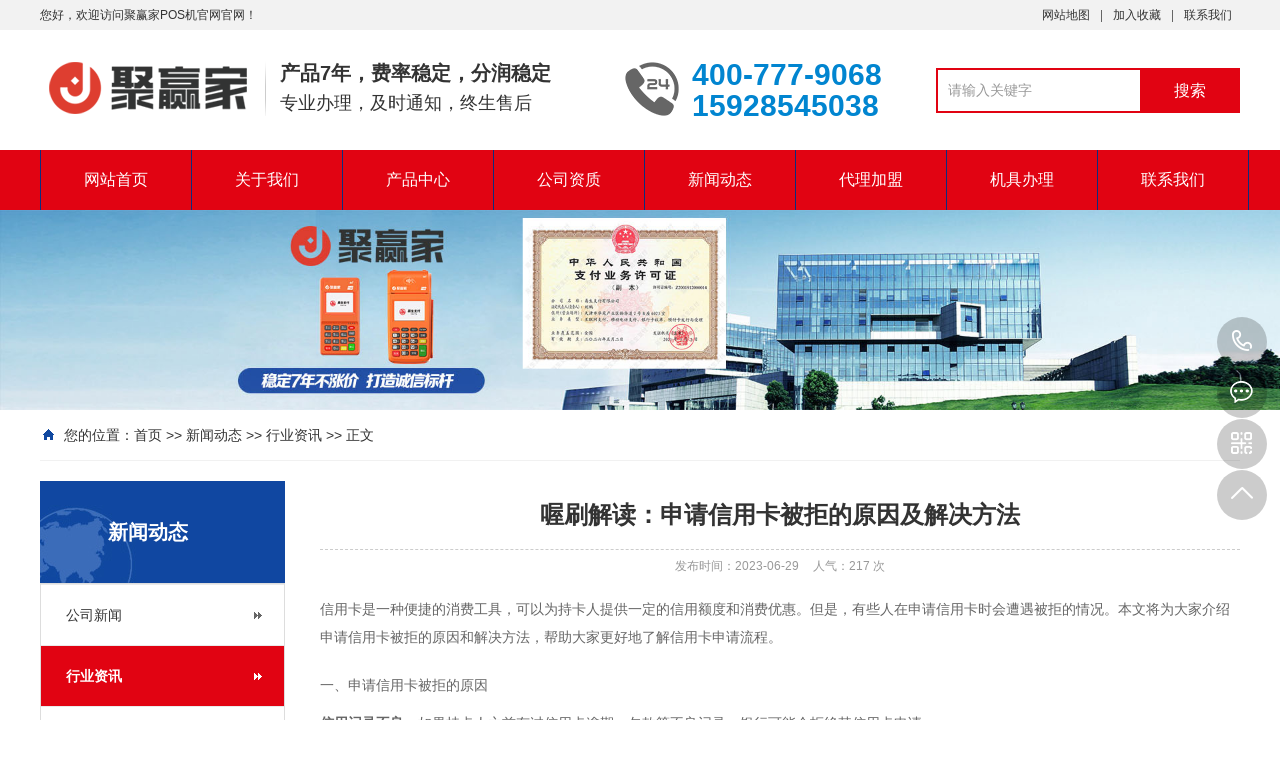

--- FILE ---
content_type: text/html; charset=UTF-8
request_url: https://www.rlpos.cn/10088.html?btwaf=63695780
body_size: 9730
content:
<!DOCTYPE HTML>
<html>
<head>
<meta http-equiv="Content-Type" content="text/html; charset=utf-8">
<title>  喔刷解读：申请信用卡被拒的原因及解决方法 - 聚赢家POS机官网</title>
<meta name="description" content="聚赢家POS机是易生支付以喔刷为基础升级产品-聚赢家，费率稳定7年不涨价，加入聚赢家共享下一个稳定支付十年。产品返现超高，带给你稳定高收益！项目咨询15928545038任总" />
<meta name="keywords" content="聚赢家，聚赢家POS机，聚赢家官网，聚赢家加盟，聚赢家代理，易生支付" />
<meta name='robots' content='max-image-preview:large' />
<link rel='dns-prefetch' href='//www.rlpos.cn' />
<script type="text/javascript">
window._wpemojiSettings = {"baseUrl":"https:\/\/s.w.org\/images\/core\/emoji\/14.0.0\/72x72\/","ext":".png","svgUrl":"https:\/\/s.w.org\/images\/core\/emoji\/14.0.0\/svg\/","svgExt":".svg","source":{"concatemoji":"https:\/\/www.rlpos.cn\/wp-includes\/js\/wp-emoji-release.min.js?ver=6.1.3"}};
/*! This file is auto-generated */
!function(e,a,t){var n,r,o,i=a.createElement("canvas"),p=i.getContext&&i.getContext("2d");function s(e,t){var a=String.fromCharCode,e=(p.clearRect(0,0,i.width,i.height),p.fillText(a.apply(this,e),0,0),i.toDataURL());return p.clearRect(0,0,i.width,i.height),p.fillText(a.apply(this,t),0,0),e===i.toDataURL()}function c(e){var t=a.createElement("script");t.src=e,t.defer=t.type="text/javascript",a.getElementsByTagName("head")[0].appendChild(t)}for(o=Array("flag","emoji"),t.supports={everything:!0,everythingExceptFlag:!0},r=0;r<o.length;r++)t.supports[o[r]]=function(e){if(p&&p.fillText)switch(p.textBaseline="top",p.font="600 32px Arial",e){case"flag":return s([127987,65039,8205,9895,65039],[127987,65039,8203,9895,65039])?!1:!s([55356,56826,55356,56819],[55356,56826,8203,55356,56819])&&!s([55356,57332,56128,56423,56128,56418,56128,56421,56128,56430,56128,56423,56128,56447],[55356,57332,8203,56128,56423,8203,56128,56418,8203,56128,56421,8203,56128,56430,8203,56128,56423,8203,56128,56447]);case"emoji":return!s([129777,127995,8205,129778,127999],[129777,127995,8203,129778,127999])}return!1}(o[r]),t.supports.everything=t.supports.everything&&t.supports[o[r]],"flag"!==o[r]&&(t.supports.everythingExceptFlag=t.supports.everythingExceptFlag&&t.supports[o[r]]);t.supports.everythingExceptFlag=t.supports.everythingExceptFlag&&!t.supports.flag,t.DOMReady=!1,t.readyCallback=function(){t.DOMReady=!0},t.supports.everything||(n=function(){t.readyCallback()},a.addEventListener?(a.addEventListener("DOMContentLoaded",n,!1),e.addEventListener("load",n,!1)):(e.attachEvent("onload",n),a.attachEvent("onreadystatechange",function(){"complete"===a.readyState&&t.readyCallback()})),(e=t.source||{}).concatemoji?c(e.concatemoji):e.wpemoji&&e.twemoji&&(c(e.twemoji),c(e.wpemoji)))}(window,document,window._wpemojiSettings);
</script>
<style type="text/css">
img.wp-smiley,
img.emoji {
	display: inline !important;
	border: none !important;
	box-shadow: none !important;
	height: 1em !important;
	width: 1em !important;
	margin: 0 0.07em !important;
	vertical-align: -0.1em !important;
	background: none !important;
	padding: 0 !important;
}
</style>
	<link rel='stylesheet' id='wp-block-library-css' href='https://www.rlpos.cn/wp-includes/css/dist/block-library/style.min.css?ver=6.1.3' type='text/css' media='all' />
<link rel='stylesheet' id='classic-theme-styles-css' href='https://www.rlpos.cn/wp-includes/css/classic-themes.min.css?ver=1' type='text/css' media='all' />
<style id='global-styles-inline-css' type='text/css'>
body{--wp--preset--color--black: #000000;--wp--preset--color--cyan-bluish-gray: #abb8c3;--wp--preset--color--white: #ffffff;--wp--preset--color--pale-pink: #f78da7;--wp--preset--color--vivid-red: #cf2e2e;--wp--preset--color--luminous-vivid-orange: #ff6900;--wp--preset--color--luminous-vivid-amber: #fcb900;--wp--preset--color--light-green-cyan: #7bdcb5;--wp--preset--color--vivid-green-cyan: #00d084;--wp--preset--color--pale-cyan-blue: #8ed1fc;--wp--preset--color--vivid-cyan-blue: #0693e3;--wp--preset--color--vivid-purple: #9b51e0;--wp--preset--gradient--vivid-cyan-blue-to-vivid-purple: linear-gradient(135deg,rgba(6,147,227,1) 0%,rgb(155,81,224) 100%);--wp--preset--gradient--light-green-cyan-to-vivid-green-cyan: linear-gradient(135deg,rgb(122,220,180) 0%,rgb(0,208,130) 100%);--wp--preset--gradient--luminous-vivid-amber-to-luminous-vivid-orange: linear-gradient(135deg,rgba(252,185,0,1) 0%,rgba(255,105,0,1) 100%);--wp--preset--gradient--luminous-vivid-orange-to-vivid-red: linear-gradient(135deg,rgba(255,105,0,1) 0%,rgb(207,46,46) 100%);--wp--preset--gradient--very-light-gray-to-cyan-bluish-gray: linear-gradient(135deg,rgb(238,238,238) 0%,rgb(169,184,195) 100%);--wp--preset--gradient--cool-to-warm-spectrum: linear-gradient(135deg,rgb(74,234,220) 0%,rgb(151,120,209) 20%,rgb(207,42,186) 40%,rgb(238,44,130) 60%,rgb(251,105,98) 80%,rgb(254,248,76) 100%);--wp--preset--gradient--blush-light-purple: linear-gradient(135deg,rgb(255,206,236) 0%,rgb(152,150,240) 100%);--wp--preset--gradient--blush-bordeaux: linear-gradient(135deg,rgb(254,205,165) 0%,rgb(254,45,45) 50%,rgb(107,0,62) 100%);--wp--preset--gradient--luminous-dusk: linear-gradient(135deg,rgb(255,203,112) 0%,rgb(199,81,192) 50%,rgb(65,88,208) 100%);--wp--preset--gradient--pale-ocean: linear-gradient(135deg,rgb(255,245,203) 0%,rgb(182,227,212) 50%,rgb(51,167,181) 100%);--wp--preset--gradient--electric-grass: linear-gradient(135deg,rgb(202,248,128) 0%,rgb(113,206,126) 100%);--wp--preset--gradient--midnight: linear-gradient(135deg,rgb(2,3,129) 0%,rgb(40,116,252) 100%);--wp--preset--duotone--dark-grayscale: url('#wp-duotone-dark-grayscale');--wp--preset--duotone--grayscale: url('#wp-duotone-grayscale');--wp--preset--duotone--purple-yellow: url('#wp-duotone-purple-yellow');--wp--preset--duotone--blue-red: url('#wp-duotone-blue-red');--wp--preset--duotone--midnight: url('#wp-duotone-midnight');--wp--preset--duotone--magenta-yellow: url('#wp-duotone-magenta-yellow');--wp--preset--duotone--purple-green: url('#wp-duotone-purple-green');--wp--preset--duotone--blue-orange: url('#wp-duotone-blue-orange');--wp--preset--font-size--small: 13px;--wp--preset--font-size--medium: 20px;--wp--preset--font-size--large: 36px;--wp--preset--font-size--x-large: 42px;--wp--preset--spacing--20: 0.44rem;--wp--preset--spacing--30: 0.67rem;--wp--preset--spacing--40: 1rem;--wp--preset--spacing--50: 1.5rem;--wp--preset--spacing--60: 2.25rem;--wp--preset--spacing--70: 3.38rem;--wp--preset--spacing--80: 5.06rem;}:where(.is-layout-flex){gap: 0.5em;}body .is-layout-flow > .alignleft{float: left;margin-inline-start: 0;margin-inline-end: 2em;}body .is-layout-flow > .alignright{float: right;margin-inline-start: 2em;margin-inline-end: 0;}body .is-layout-flow > .aligncenter{margin-left: auto !important;margin-right: auto !important;}body .is-layout-constrained > .alignleft{float: left;margin-inline-start: 0;margin-inline-end: 2em;}body .is-layout-constrained > .alignright{float: right;margin-inline-start: 2em;margin-inline-end: 0;}body .is-layout-constrained > .aligncenter{margin-left: auto !important;margin-right: auto !important;}body .is-layout-constrained > :where(:not(.alignleft):not(.alignright):not(.alignfull)){max-width: var(--wp--style--global--content-size);margin-left: auto !important;margin-right: auto !important;}body .is-layout-constrained > .alignwide{max-width: var(--wp--style--global--wide-size);}body .is-layout-flex{display: flex;}body .is-layout-flex{flex-wrap: wrap;align-items: center;}body .is-layout-flex > *{margin: 0;}:where(.wp-block-columns.is-layout-flex){gap: 2em;}.has-black-color{color: var(--wp--preset--color--black) !important;}.has-cyan-bluish-gray-color{color: var(--wp--preset--color--cyan-bluish-gray) !important;}.has-white-color{color: var(--wp--preset--color--white) !important;}.has-pale-pink-color{color: var(--wp--preset--color--pale-pink) !important;}.has-vivid-red-color{color: var(--wp--preset--color--vivid-red) !important;}.has-luminous-vivid-orange-color{color: var(--wp--preset--color--luminous-vivid-orange) !important;}.has-luminous-vivid-amber-color{color: var(--wp--preset--color--luminous-vivid-amber) !important;}.has-light-green-cyan-color{color: var(--wp--preset--color--light-green-cyan) !important;}.has-vivid-green-cyan-color{color: var(--wp--preset--color--vivid-green-cyan) !important;}.has-pale-cyan-blue-color{color: var(--wp--preset--color--pale-cyan-blue) !important;}.has-vivid-cyan-blue-color{color: var(--wp--preset--color--vivid-cyan-blue) !important;}.has-vivid-purple-color{color: var(--wp--preset--color--vivid-purple) !important;}.has-black-background-color{background-color: var(--wp--preset--color--black) !important;}.has-cyan-bluish-gray-background-color{background-color: var(--wp--preset--color--cyan-bluish-gray) !important;}.has-white-background-color{background-color: var(--wp--preset--color--white) !important;}.has-pale-pink-background-color{background-color: var(--wp--preset--color--pale-pink) !important;}.has-vivid-red-background-color{background-color: var(--wp--preset--color--vivid-red) !important;}.has-luminous-vivid-orange-background-color{background-color: var(--wp--preset--color--luminous-vivid-orange) !important;}.has-luminous-vivid-amber-background-color{background-color: var(--wp--preset--color--luminous-vivid-amber) !important;}.has-light-green-cyan-background-color{background-color: var(--wp--preset--color--light-green-cyan) !important;}.has-vivid-green-cyan-background-color{background-color: var(--wp--preset--color--vivid-green-cyan) !important;}.has-pale-cyan-blue-background-color{background-color: var(--wp--preset--color--pale-cyan-blue) !important;}.has-vivid-cyan-blue-background-color{background-color: var(--wp--preset--color--vivid-cyan-blue) !important;}.has-vivid-purple-background-color{background-color: var(--wp--preset--color--vivid-purple) !important;}.has-black-border-color{border-color: var(--wp--preset--color--black) !important;}.has-cyan-bluish-gray-border-color{border-color: var(--wp--preset--color--cyan-bluish-gray) !important;}.has-white-border-color{border-color: var(--wp--preset--color--white) !important;}.has-pale-pink-border-color{border-color: var(--wp--preset--color--pale-pink) !important;}.has-vivid-red-border-color{border-color: var(--wp--preset--color--vivid-red) !important;}.has-luminous-vivid-orange-border-color{border-color: var(--wp--preset--color--luminous-vivid-orange) !important;}.has-luminous-vivid-amber-border-color{border-color: var(--wp--preset--color--luminous-vivid-amber) !important;}.has-light-green-cyan-border-color{border-color: var(--wp--preset--color--light-green-cyan) !important;}.has-vivid-green-cyan-border-color{border-color: var(--wp--preset--color--vivid-green-cyan) !important;}.has-pale-cyan-blue-border-color{border-color: var(--wp--preset--color--pale-cyan-blue) !important;}.has-vivid-cyan-blue-border-color{border-color: var(--wp--preset--color--vivid-cyan-blue) !important;}.has-vivid-purple-border-color{border-color: var(--wp--preset--color--vivid-purple) !important;}.has-vivid-cyan-blue-to-vivid-purple-gradient-background{background: var(--wp--preset--gradient--vivid-cyan-blue-to-vivid-purple) !important;}.has-light-green-cyan-to-vivid-green-cyan-gradient-background{background: var(--wp--preset--gradient--light-green-cyan-to-vivid-green-cyan) !important;}.has-luminous-vivid-amber-to-luminous-vivid-orange-gradient-background{background: var(--wp--preset--gradient--luminous-vivid-amber-to-luminous-vivid-orange) !important;}.has-luminous-vivid-orange-to-vivid-red-gradient-background{background: var(--wp--preset--gradient--luminous-vivid-orange-to-vivid-red) !important;}.has-very-light-gray-to-cyan-bluish-gray-gradient-background{background: var(--wp--preset--gradient--very-light-gray-to-cyan-bluish-gray) !important;}.has-cool-to-warm-spectrum-gradient-background{background: var(--wp--preset--gradient--cool-to-warm-spectrum) !important;}.has-blush-light-purple-gradient-background{background: var(--wp--preset--gradient--blush-light-purple) !important;}.has-blush-bordeaux-gradient-background{background: var(--wp--preset--gradient--blush-bordeaux) !important;}.has-luminous-dusk-gradient-background{background: var(--wp--preset--gradient--luminous-dusk) !important;}.has-pale-ocean-gradient-background{background: var(--wp--preset--gradient--pale-ocean) !important;}.has-electric-grass-gradient-background{background: var(--wp--preset--gradient--electric-grass) !important;}.has-midnight-gradient-background{background: var(--wp--preset--gradient--midnight) !important;}.has-small-font-size{font-size: var(--wp--preset--font-size--small) !important;}.has-medium-font-size{font-size: var(--wp--preset--font-size--medium) !important;}.has-large-font-size{font-size: var(--wp--preset--font-size--large) !important;}.has-x-large-font-size{font-size: var(--wp--preset--font-size--x-large) !important;}
.wp-block-navigation a:where(:not(.wp-element-button)){color: inherit;}
:where(.wp-block-columns.is-layout-flex){gap: 2em;}
.wp-block-pullquote{font-size: 1.5em;line-height: 1.6;}
</style>
<link rel='stylesheet' id='apoyl-keywordseo-css' href='https://www.rlpos.cn/wp-content/plugins/apoyl-keywordseo/public/css/public.css?ver=1.7.0' type='text/css' media='all' />
<link rel='stylesheet' id='thumbs_rating_styles-css' href='https://www.rlpos.cn/wp-content/plugins/thumbs-rating/css/style.css?ver=4.0.3' type='text/css' media='all' />
<script type='text/javascript' id='thumbs_rating_scripts-js-extra'>
/* <![CDATA[ */
var thumbs_rating_ajax = {"ajax_url":"https:\/\/www.rlpos.cn\/wp-admin\/admin-ajax.php","nonce":"f202450590"};
/* ]]> */
</script>
<script type='text/javascript' src='https://www.rlpos.cn/wp-content/plugins/thumbs-rating/js/general.js?ver=4.0.3' id='thumbs_rating_scripts-js'></script>
<link rel="https://api.w.org/" href="https://www.rlpos.cn/wp-json/" /><link rel="alternate" type="application/json" href="https://www.rlpos.cn/wp-json/wp/v2/posts/10088" /><link rel="canonical" href="https://www.rlpos.cn/10088.html" />
<link rel='shortlink' href='https://www.rlpos.cn/?p=10088' />
<link rel="alternate" type="application/json+oembed" href="https://www.rlpos.cn/wp-json/oembed/1.0/embed?url=https%3A%2F%2Fwww.rlpos.cn%2F10088.html" />
<link rel="alternate" type="text/xml+oembed" href="https://www.rlpos.cn/wp-json/oembed/1.0/embed?url=https%3A%2F%2Fwww.rlpos.cn%2F10088.html&#038;format=xml" />
<link rel="icon" href="https://www.rlpos.cn/wp-content/uploads/2023/06/cropped-2023062002015697-32x32.jpg" sizes="32x32" />
<link rel="icon" href="https://www.rlpos.cn/wp-content/uploads/2023/06/cropped-2023062002015697-192x192.jpg" sizes="192x192" />
<link rel="apple-touch-icon" href="https://www.rlpos.cn/wp-content/uploads/2023/06/cropped-2023062002015697-180x180.jpg" />
<meta name="msapplication-TileImage" content="https://www.rlpos.cn/wp-content/uploads/2023/06/cropped-2023062002015697-270x270.jpg" />
<!--
版本号：6.1.3<br>
作者：刘爱永<br>
主题：聚赢家POS机官网作者url:http://www.aysheji.com/
-->
<link rel="shortcut icon" type="image/x-icon" href="https://www.rlpos.cn/favicon.ico">
<meta name="viewport" content="width=1380">
<link href="https://www.rlpos.cn/wp-content/themes/qymoban014/css/aos.css" rel="stylesheet">
<link href="https://www.rlpos.cn/wp-content/themes/qymoban014/style.css" rel="stylesheet">
<link href="https://www.rlpos.cn/wp-content/themes/qymoban014/css/common.css" rel="stylesheet">
<script src="https://www.rlpos.cn/wp-content/themes/qymoban014/js/jquery.js"></script>
<script src="https://www.rlpos.cn/wp-content/themes/qymoban014/js/jquery.SuperSlide.2.1.1.js"></script>
<script src="https://www.rlpos.cn/wp-content/themes/qymoban014/js/common.js"></script>
</head>




<body>

<!--顶部开始-->
<div class="top_main aos-init aos-animate" aos="fade-down" aos-easing="ease" aos-duration="700">
  <div class="top w1200 clearfix"><span class="top_l fl">您好，欢迎访问聚赢家POS机官网官网！</span>
    <ul class="top_r fr">
      <li><a href="https://www.rlpos.cn/website" title="网站地图">网站地图</a></li>
      <li class="split"></li>
      <li><a href="javascript:shoucang('聚赢家POS机官网','')" title="加入收藏">加入收藏</a></li>
      <li class="split"></li>
      <li><a href="https://www.rlpos.cn/contact" title="联系我们">联系我们</a></li>
    </ul>
  </div>
</div>
<!--顶部结束--> 

<!--页头开始-->
<div class="header_main">
  <div class="header w1200 clearfix">
    <a class="logo fl aos-init aos-animate" href="https://www.rlpos.cn" title="聚赢家POS机官网" aos="fade-right" aos-easing="ease" aos-duration="700" aos-delay="100"><img src="https://www.rlpos.cn/wp-content/uploads/2023/03/2023032918034920.png" alt="聚赢家POS机官网"></a>
    <div class="logowenzi">
    	<h2>产品7年，费率稳定，分润稳定</h2>
<h3>专业办理，及时通知，终生售后</h3>    </div>
    <div class="tel fl aos-init aos-animate" aos="fade-left" aos-easing="ease" aos-duration="700" aos-delay="100"><s class="ico"></s>
      <span>400-777-9068</span><br>
      <span>15928545038</span>
    </div>
    <!--搜索栏开始-->
    <div class="search fr aos-init aos-animate" aos="fade-left" aos-easing="ease" aos-duration="700" aos-delay="100">
      <form action="https://www.rlpos.cn" method="get" onSubmit="return checksearch(this)">
        <input class="stxt" type="text" name="s" id="s" value="请输入关键字" onFocus="if(this.value==defaultValue)this.value=''" onBlur="if(this.value=='')this.value=defaultValue">
        <input type="submit" class="sbtn" value="搜索">
      </form>
    </div>
    <!--搜索栏结束--> 
  </div>
</div>
<!--页头结束--> 


<!--导航开始-->
<div class="nav_main aos-init aos-animate" aos="fade-down" aos-easing="ease" aos-duration="700">
  <div class="nav w1200">
    <ul id="nav" class="list clearfix"><li id="menu-item-15" class="menu-item menu-item-type-custom menu-item-object-custom menu-item-home menu-item-15"><a href="https://www.rlpos.cn/">网站首页</a></li>
<li id="menu-item-16" class="menu-item menu-item-type-post_type menu-item-object-page menu-item-16"><a href="https://www.rlpos.cn/about-us">关于我们</a></li>
<li id="menu-item-278" class="menu-item menu-item-type-taxonomy menu-item-object-category menu-item-has-children menu-item-278"><a href="https://www.rlpos.cn/category/product-center">产品中心</a>
<ul class="sub-menu">
	<li id="menu-item-279" class="menu-item menu-item-type-taxonomy menu-item-object-category menu-item-279"><a href="https://www.rlpos.cn/category/product-center/leshuaposzs">产品展示</a></li>
	<li id="menu-item-280" class="menu-item menu-item-type-taxonomy menu-item-object-category menu-item-280"><a href="https://www.rlpos.cn/category/product-center/leshuaposjc">使用教程</a></li>
	<li id="menu-item-281" class="menu-item menu-item-type-taxonomy menu-item-object-category menu-item-281"><a href="https://www.rlpos.cn/category/product-center/leshuaposwt">常见问题</a></li>
	<li id="menu-item-282" class="menu-item menu-item-type-taxonomy menu-item-object-category menu-item-282"><a href="https://www.rlpos.cn/category/product-center/leshuabanli">产品办理</a></li>
</ul>
</li>
<li id="menu-item-18" class="menu-item menu-item-type-taxonomy menu-item-object-category menu-item-18"><a href="https://www.rlpos.cn/category/ryzz">公司资质</a></li>
<li id="menu-item-19" class="menu-item menu-item-type-taxonomy menu-item-object-category current-post-ancestor menu-item-has-children menu-item-19"><a href="https://www.rlpos.cn/category/news">新闻动态</a>
<ul class="sub-menu">
	<li id="menu-item-283" class="menu-item menu-item-type-taxonomy menu-item-object-category menu-item-283"><a href="https://www.rlpos.cn/category/news/company-news">公司新闻</a></li>
	<li id="menu-item-284" class="menu-item menu-item-type-taxonomy menu-item-object-category current-post-ancestor current-menu-parent current-post-parent menu-item-284"><a href="https://www.rlpos.cn/category/news/industry-information">行业资讯</a></li>
	<li id="menu-item-285" class="menu-item menu-item-type-taxonomy menu-item-object-category menu-item-285"><a href="https://www.rlpos.cn/category/news/common-problem">常见问题</a></li>
</ul>
</li>
<li id="menu-item-20" class="menu-item menu-item-type-post_type menu-item-object-page menu-item-20"><a href="https://www.rlpos.cn/leshuadaili">代理加盟</a></li>
<li id="menu-item-21" class="menu-item menu-item-type-post_type menu-item-object-page current-post-parent menu-item-21"><a href="https://www.rlpos.cn/leshuabanli">机具办理</a></li>
<li id="menu-item-22" class="menu-item menu-item-type-post_type menu-item-object-page menu-item-22"><a href="https://www.rlpos.cn/contact">联系我们</a></li>
</ul> 
    
  </div>
</div>
<!--导航结束--> 

<div class="nybanner aos-init aos-animate" aos="fade-up" aos-easing="ease" aos-duration="700"> <img src="https://www.rlpos.cn/wp-content/uploads/2023/03/2023033015420996.jpg" alt="聚赢家POS机官网"></div>







<div class="submian">
  <div class="w1200 clearfix">
    <div class="sobtitle"><s class="ico"></s>您的位置：<a href="https://www.rlpos.cn " class="gray">首页</a> >> <a href="https://www.rlpos.cn/category/news">新闻动态</a> >> <a href="https://www.rlpos.cn/category/news/industry-information">行业资讯</a> >> 正文</div>
    
    
    <div class="subleft fl"> 
      <!--栏目分类开始-->
            
      <div class="lefta bor9">
        <div class="title">
          <h2>新闻动态</h2>
        </div>
        
                <div class="comt">
          <ul>
                        <li ><a href="https://www.rlpos.cn/category/news/company-news" title="公司新闻">公司新闻</a> </li>
                        <li  class="hover" ><a href="https://www.rlpos.cn/category/news/industry-information" title="行业资讯">行业资讯</a> </li>
                        <li ><a href="https://www.rlpos.cn/category/news/common-problem" title="常见问题">常见问题</a> </li>
                      </ul>
        </div>
        
  		        
      </div>
            <!--栏目分类结束--> 
      
      <!--推荐产品开始-->
      <div class="leftnews bor9">
        <div class="title"><i>推荐产品</i></div>
        <div class="leftprocomt clearfix">
          		          <ul>
                        <li><a href="https://www.rlpos.cn/10592.html" title="聚赢家电签POS机申请-易生支付"><!--调用缩略图 start-->
			                        <img src="https://www.rlpos.cn/wp-content/uploads/2023/11/cdc8f77b28d7e36af05a0609c9bfa567.jpg" alt="聚赢家电签POS机申请-易生支付" title="聚赢家电签POS机申请-易生支付" width="117" height="87" />
                                    <!--调用缩略图 end-->
              <p>聚赢家电签POS机申请-易生支付</p>
              </a></li>
                      </ul>
                  </div>
      </div>
      <!--推荐产品结束--> 
      
      <!--联系我们开始-->
      <div class="leftnews bor9">
        <div class="title"><i>联系我们</i></div>
        <div class="leftcont">
          <h2>聚赢家POS机官网</h2>
          <p>咨询热线<i>400-777-9068</i></p>
          <span>
          		联系人：任总<br>
                手机：15928545038<br>
          		邮箱：2816166482@qq.com<br>
          		地址：四川省成都市成华区杉板桥路669号<br>
          </span>
        </div>
      </div>
      <!--联系我们结束--> 
      
      
    </div>    
    <div class="subright fr"> 
      <!--文章内容开始-->
      
      	              <div class="conBox">
        <div class="ArticleTitle">
          <h1>喔刷解读：申请信用卡被拒的原因及解决方法</h1>
        </div>
        <div class="ArticleMessage"><span>发布时间：2023-06-29</span><span>人气：<i id="hits">217 次</i></span></div>
        <div id="article" class="ArticleTencont">
          <p>信用卡是一种便捷的消费工具，可以为持卡人提供一定的信用额度和消费优惠。但是，有些人在申请信用卡时会遭遇被拒的情况。本文将为大家介绍申请信用卡被拒的原因和解决方法，帮助大家更好地了解信用卡申请流程。</p>
<p></p>
<p>一、申请信用卡被拒的原因</p>
<p><strong>信用记录不良：</strong>如果持卡人之前有过信用卡逾期、欠款等不良记录，银行可能会拒绝其信用卡申请。</p>
<p></p>
<p><strong>收入不足：</strong>有些信用卡需要申请人具备一定的收入水平，如果收入不足，银行也有可能会拒绝申请。</p>
<p></p>
<p><strong>信用卡申请次数过多：</strong>如果持卡人在短时间内多次申请信用卡，银行可能会认为其信用风险较高，从而拒绝其申请。</p>
<p></p>
<p><strong>申请信息不真实：</strong>如果持卡人提供的申请信息不真实或存在虚假情况，银行也有可能会拒绝其申请。</p>
<p></p>
<p><strong>其他原因：</strong>银行还有可能根据其自身的风控规则拒绝持卡人的信用卡申请。</p>
<p style="text-align:center">
<p>二、申请信用卡被拒的解决方法</p>
<p><strong>了解被拒原因：</strong>持卡人可以向银行咨询被拒原因，了解自身存在的问题，并根据情况进行调整。</p>
<p></p>
<p><strong>改善信用记录：</strong>持卡人可以通过及时还款、规避逾期、控制欠款等方式来改善自己的信用记录。</p>
<p></p>
<p><strong>增加收入水平：</strong>持卡人可以通过增加收入水平来提高申请信用卡的成功率。</p>
<p></p>
<p><strong>选择合适的信用卡：</strong>持卡人可以根据自身情况选择合适的信用卡类型和申请银行，提高申请成功率。</p>
<p></p>
<p><strong>等待一段时间后再次申请：</strong>如果持卡人申请信用卡被拒，可以等待一段时间后再次申请，给自己一些时间进行调整和准备。</p>
<p></p>
<p>总之，申请信用卡被拒的原因有很多，持卡人需要了解自身存在的问题，并根据情况进行调整。如果被拒后，可以尝试改善信用记录、增加收入水平、选择合适的信用卡等方式来提高申请成功率。同时，持卡人还需要注意申请信息的真实性和准确性，避免因为虚假信息而导致申请失败。</p>
<p></p>
<p><strong>如有POS机相关问题，请添加官网客服微信咨询了解详情哦！</strong></p>
<p></p>
          <p>文章出自易生支付聚赢家官网，如转载请注明本文链接:<a href="https://www.rlpos.cn/10088.html"title="喔刷解读：申请信用卡被拒的原因及解决方法">https://www.rlpos.cn/10088.html</a></p>
        </div>
        
        <!--点赞开始-->
        <div id="mood">
          <p>你觉得这篇文章怎么样？</p>
          <div  class="thumbs-rating-container" id="thumbs-rating-10088" data-content-id="10088"><button class="thumbs-rating-up" onclick="thumbs_rating_vote(10088, 1);">顶 +0</button> <button class="thumbs-rating-down" onclick="thumbs_rating_vote(10088, 2);">踩 -0</button><span class="thumbs-rating-already-voted">您已经发表过意见了！</span></div>        </div>
        <!--点赞结束--> 
        
        <!--标签开始-->
                <div class="tags"><span>标签：</span>
        <a href='https://www.rlpos.cn/tag/pos%e6%9c%ba'>POS机</a><a href='https://www.rlpos.cn/tag/%e4%bf%a1%e7%94%a8'>信用</a><a href='https://www.rlpos.cn/tag/%e4%bf%a1%e7%94%a8%e5%8d%a1'>信用卡</a><a href='https://www.rlpos.cn/tag/%e5%be%ae%e4%bf%a1'>微信</a><a href='https://www.rlpos.cn/tag/%e9%93%b6%e8%a1%8c'>银行</a>        </div>
                <!--标签结束--> 
        
        <!--分享代码开始-->
        <div id="bdshare" class="share bdsharebuttonbox bdshare-button-style0-16" data-bd-bind="1556084007660"> <a href="#" class="bds_more" data-cmd="more">分享到：</a> <a href="#" class="bds_qzone" data-cmd="qzone" title="分享到QQ空间"></a> <a href="#" class="bds_weixin" data-cmd="weixin" title="分享到微信"></a> <a href="#" class="bds_sqq" data-cmd="sqq" title="分享到QQ好友"></a> <a href="#" class="bds_tsina" data-cmd="tsina" title="分享到新浪微博"></a> <a href="#" class="bds_tqq" data-cmd="tqq" title="分享到腾讯微博"></a> </div>
        <script>window._bd_share_config={"common":{"bdSnsKey":{},"bdText":"","bdMini":"2","bdMiniList":false,"bdPic":"","bdStyle":"1","bdSize":"16"},"share":{"bdSize":16}};with(document)0[(getElementsByTagName('head')[0]||body).appendChild(createElement('script')).src='http://bdimg.share.baidu.com/static/api/js/share.js?v=89860593.js?cdnversion='+~(-new Date()/36e5)];
		</script>
        <!--分享代码结束-->
        
        
        <div class="clear"></div>
        <div class="reLink clearfix">
          <div class="prevLink"><span>上一篇：</span> <a href="https://www.rlpos.cn/10062.html" rel="next">2023年度易生聚赢家代理市场政策!</a></div>
          <div class="nextLink"><span>下一篇：</span> <a href="https://www.rlpos.cn/10379.html" rel="prev">国庆假期前6天银联网联交易近9万亿元</a></div>
        </div>
        
        
      </div>
      
      	        
      <!--文章内容结束--> 
    </div>
    
    
    
  </div>
</div>



<!--页尾开始-->
<div class="clear"></div>
<div class="footer">
  <div class="w1200 clearfix"> 
    <!--友情链接开始-->
    <div class="links" aos="fade-up" aos-easing="ease" aos-duration="700"> 
    	<span>友情链接：</span> 
            </div>
    <!--友情链接结束--> 
    
    <!--联系方式开始-->
    <div class="contact tel fl" aos="fade-up" aos-easing="ease" aos-duration="700" aos-delay="300">
      <!--二维码开始-->
      <div class="ewm fl"> <img src="https://www.rlpos.cn/wp-content/uploads/2023/03/2023033013343313.jpg" alt="聚赢家POS机官网"></div>
      <!--二维码结束-->
      <div class="contact_info fl">
        <p class="p1">咨询热线:</p>
        <p class="tel">15928545038</p>
        <p class="p2">联系人：任总</p>
        <p class="p1">邮　箱：2816166482@qq.com</p>
      </div>
    </div>
    <!--联系方式结束--> 
    
    <!--底部导航开始-->
    <div class="bNav fr" aos="fade-up" aos-easing="ease" aos-duration="700" aos-delay="300">
      <ul id="footernav" class="footernav"><li class="menu-item menu-item-type-custom menu-item-object-custom menu-item-home menu-item-15"><a href="https://www.rlpos.cn/">网站首页</a></li>
<li class="menu-item menu-item-type-post_type menu-item-object-page menu-item-16"><a href="https://www.rlpos.cn/about-us">关于我们</a></li>
<li class="menu-item menu-item-type-taxonomy menu-item-object-category menu-item-has-children menu-item-278"><a href="https://www.rlpos.cn/category/product-center">产品中心</a>
<ul class="sub-menu">
	<li class="menu-item menu-item-type-taxonomy menu-item-object-category menu-item-279"><a href="https://www.rlpos.cn/category/product-center/leshuaposzs">产品展示</a></li>
	<li class="menu-item menu-item-type-taxonomy menu-item-object-category menu-item-280"><a href="https://www.rlpos.cn/category/product-center/leshuaposjc">使用教程</a></li>
	<li class="menu-item menu-item-type-taxonomy menu-item-object-category menu-item-281"><a href="https://www.rlpos.cn/category/product-center/leshuaposwt">常见问题</a></li>
	<li class="menu-item menu-item-type-taxonomy menu-item-object-category menu-item-282"><a href="https://www.rlpos.cn/category/product-center/leshuabanli">产品办理</a></li>
</ul>
</li>
<li class="menu-item menu-item-type-taxonomy menu-item-object-category menu-item-18"><a href="https://www.rlpos.cn/category/ryzz">公司资质</a></li>
<li class="menu-item menu-item-type-taxonomy menu-item-object-category current-post-ancestor menu-item-has-children menu-item-19"><a href="https://www.rlpos.cn/category/news">新闻动态</a>
<ul class="sub-menu">
	<li class="menu-item menu-item-type-taxonomy menu-item-object-category menu-item-283"><a href="https://www.rlpos.cn/category/news/company-news">公司新闻</a></li>
	<li class="menu-item menu-item-type-taxonomy menu-item-object-category current-post-ancestor current-menu-parent current-post-parent menu-item-284"><a href="https://www.rlpos.cn/category/news/industry-information">行业资讯</a></li>
	<li class="menu-item menu-item-type-taxonomy menu-item-object-category menu-item-285"><a href="https://www.rlpos.cn/category/news/common-problem">常见问题</a></li>
</ul>
</li>
<li class="menu-item menu-item-type-post_type menu-item-object-page menu-item-20"><a href="https://www.rlpos.cn/leshuadaili">代理加盟</a></li>
<li class="menu-item menu-item-type-post_type menu-item-object-page current-post-parent menu-item-21"><a href="https://www.rlpos.cn/leshuabanli">机具办理</a></li>
<li class="menu-item menu-item-type-post_type menu-item-object-page menu-item-22"><a href="https://www.rlpos.cn/contact">联系我们</a></li>
</ul> 
    </div>
    <!--底部导航结束--> 
  </div>
</div>
<!--页尾结束--> 

<!--版权开始-->
<div class="copyright">
  <div class="w1200">Copyright © 2018-2030 聚赢家POS机官网-易生支付 版权所有 <a href="/" target="_blank">蜀ICP备2022025383号</a>  技术支持：<a href="/" target="_blank">易生支付-聚赢家</a>    <p class="fr" style="display:none;">技术支持：<a href="/" target="_blank" title="腾讯乐刷">腾讯乐刷</a></p>
  </div>
</div>
<!--版权结束--> 

<!--浮动客服开始-->
<dl class="toolbar" id="toolbar">
  <dd><a class="slide tel slide-tel" href="javascript:void(0);" title="咨询热线"><i><span></span></i>15928545038</a></dd>
  <dd><a href="tencent://message/?uin=2816166482&amp;Menu=yes" title="在线QQ"><i class="qq"><span></span></i></a></dd>
  <dd><i class="code"><span></span></i>
    <ul class="pop pop-code">
      <li> <img src="https://www.rlpos.cn/wp-content/uploads/2023/03/2023033013343313.jpg" alt="聚赢家POS机官网">
        <h3><b>微信号：15928545038</b>微信二维码</h3>
      </li>
    </ul>
  </dd>
  <dd> <a href="javascript:;"><i id="top" class="top"><span></span></i></a></dd>
</dl>

<!--浮动客服结束--> 
<script src="https://www.rlpos.cn/wp-content/themes/qymoban014/js/aos.js"></script> 
<script src="https://www.rlpos.cn/wp-content/themes/qymoban014/js/app.js"></script> 
<script type="text/javascript">   			
	AOS.init({
		easing: 'ease-out-back',
		duration: 1000
	});
</script> 


<script type='text/javascript'>function addLink() {
 var body_element = document.getElementsByTagName('body')[0];
 var selection;
 selection = window.getSelection();
 var pagelink = "<br /><br /> 转载请注明来源: <a href='"+document.location.href+"'>"+document.location.href+"</a>"; 
 var copy_text = selection + pagelink;
 var new_div = document.createElement('div');
 new_div.style.left='-99999px';
 new_div.style.position='absolute';
 body_element.appendChild(new_div );
 new_div.innerHTML = copy_text ;
 selection.selectAllChildren(new_div );
 window.setTimeout(function() {
 body_element.removeChild(new_div );
 },0);
}document.oncopy = addLink;</script></body>
</html>

--- FILE ---
content_type: application/javascript
request_url: https://www.rlpos.cn/wp-content/themes/qymoban014/js/common.js
body_size: 192
content:
/* 搜索提示 */
function checksearch(the){
	if ($.trim(the.s.value) == '')
	 {
		alert('请输入关键字');
		the.s.focus();
		the.s.value = '';
		return false
	}
	if ($.trim(the.s.value) == '请输入关键字')
	 {
		alert('请输入关键字');
		the.s.focus();
		the.s.value = '';
		return false
	}
}